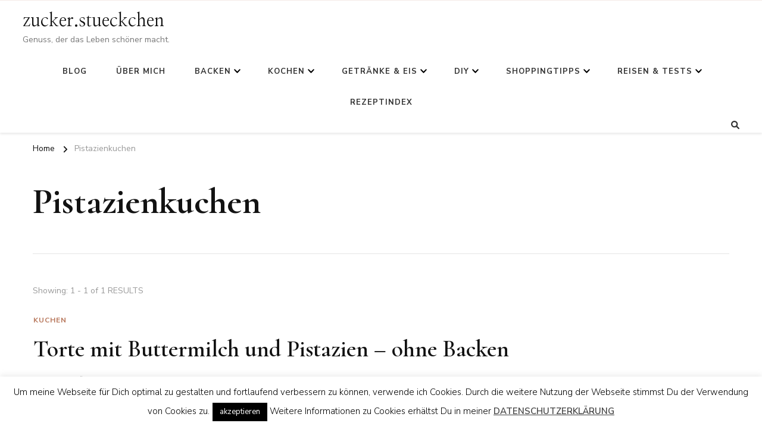

--- FILE ---
content_type: text/html; charset=UTF-8
request_url: https://www.zucker-stueckchen.de/tag/pistazienkuchen/
body_size: 11034
content:
    <!DOCTYPE html>
    <html lang="de">
    <head itemscope itemtype="http://schema.org/WebSite">
	    <meta charset="UTF-8">
    <meta name="viewport" content="width=device-width, initial-scale=1">
    <link rel="profile" href="http://gmpg.org/xfn/11">
    <title>Pistazienkuchen &#8211; zucker.stueckchen</title>
<meta name='robots' content='max-image-preview:large' />
<link rel='dns-prefetch' href='//fonts.googleapis.com' />
<link rel="alternate" type="application/rss+xml" title="zucker.stueckchen &raquo; Feed" href="https://www.zucker-stueckchen.de/feed/" />
<link rel="alternate" type="application/rss+xml" title="zucker.stueckchen &raquo; Kommentar-Feed" href="https://www.zucker-stueckchen.de/comments/feed/" />
<link rel="alternate" type="application/rss+xml" title="zucker.stueckchen &raquo; Schlagwort-Feed zu Pistazienkuchen" href="https://www.zucker-stueckchen.de/tag/pistazienkuchen/feed/" />
<style id='wp-img-auto-sizes-contain-inline-css' type='text/css'>
img:is([sizes=auto i],[sizes^="auto," i]){contain-intrinsic-size:3000px 1500px}
/*# sourceURL=wp-img-auto-sizes-contain-inline-css */
</style>
<link rel='stylesheet' id='sbi_styles-css' href='https://www.zucker-stueckchen.de/wp-content/plugins/instagram-feed/css/sbi-styles.min.css?ver=6.10.0' type='text/css' media='all' />
<style id='wp-emoji-styles-inline-css' type='text/css'>

	img.wp-smiley, img.emoji {
		display: inline !important;
		border: none !important;
		box-shadow: none !important;
		height: 1em !important;
		width: 1em !important;
		margin: 0 0.07em !important;
		vertical-align: -0.1em !important;
		background: none !important;
		padding: 0 !important;
	}
/*# sourceURL=wp-emoji-styles-inline-css */
</style>
<link rel='stylesheet' id='wp-block-library-css' href='https://www.zucker-stueckchen.de/wp-includes/css/dist/block-library/style.min.css?ver=6.9' type='text/css' media='all' />
<style id='global-styles-inline-css' type='text/css'>
:root{--wp--preset--aspect-ratio--square: 1;--wp--preset--aspect-ratio--4-3: 4/3;--wp--preset--aspect-ratio--3-4: 3/4;--wp--preset--aspect-ratio--3-2: 3/2;--wp--preset--aspect-ratio--2-3: 2/3;--wp--preset--aspect-ratio--16-9: 16/9;--wp--preset--aspect-ratio--9-16: 9/16;--wp--preset--color--black: #000000;--wp--preset--color--cyan-bluish-gray: #abb8c3;--wp--preset--color--white: #ffffff;--wp--preset--color--pale-pink: #f78da7;--wp--preset--color--vivid-red: #cf2e2e;--wp--preset--color--luminous-vivid-orange: #ff6900;--wp--preset--color--luminous-vivid-amber: #fcb900;--wp--preset--color--light-green-cyan: #7bdcb5;--wp--preset--color--vivid-green-cyan: #00d084;--wp--preset--color--pale-cyan-blue: #8ed1fc;--wp--preset--color--vivid-cyan-blue: #0693e3;--wp--preset--color--vivid-purple: #9b51e0;--wp--preset--gradient--vivid-cyan-blue-to-vivid-purple: linear-gradient(135deg,rgb(6,147,227) 0%,rgb(155,81,224) 100%);--wp--preset--gradient--light-green-cyan-to-vivid-green-cyan: linear-gradient(135deg,rgb(122,220,180) 0%,rgb(0,208,130) 100%);--wp--preset--gradient--luminous-vivid-amber-to-luminous-vivid-orange: linear-gradient(135deg,rgb(252,185,0) 0%,rgb(255,105,0) 100%);--wp--preset--gradient--luminous-vivid-orange-to-vivid-red: linear-gradient(135deg,rgb(255,105,0) 0%,rgb(207,46,46) 100%);--wp--preset--gradient--very-light-gray-to-cyan-bluish-gray: linear-gradient(135deg,rgb(238,238,238) 0%,rgb(169,184,195) 100%);--wp--preset--gradient--cool-to-warm-spectrum: linear-gradient(135deg,rgb(74,234,220) 0%,rgb(151,120,209) 20%,rgb(207,42,186) 40%,rgb(238,44,130) 60%,rgb(251,105,98) 80%,rgb(254,248,76) 100%);--wp--preset--gradient--blush-light-purple: linear-gradient(135deg,rgb(255,206,236) 0%,rgb(152,150,240) 100%);--wp--preset--gradient--blush-bordeaux: linear-gradient(135deg,rgb(254,205,165) 0%,rgb(254,45,45) 50%,rgb(107,0,62) 100%);--wp--preset--gradient--luminous-dusk: linear-gradient(135deg,rgb(255,203,112) 0%,rgb(199,81,192) 50%,rgb(65,88,208) 100%);--wp--preset--gradient--pale-ocean: linear-gradient(135deg,rgb(255,245,203) 0%,rgb(182,227,212) 50%,rgb(51,167,181) 100%);--wp--preset--gradient--electric-grass: linear-gradient(135deg,rgb(202,248,128) 0%,rgb(113,206,126) 100%);--wp--preset--gradient--midnight: linear-gradient(135deg,rgb(2,3,129) 0%,rgb(40,116,252) 100%);--wp--preset--font-size--small: 13px;--wp--preset--font-size--medium: 20px;--wp--preset--font-size--large: 36px;--wp--preset--font-size--x-large: 42px;--wp--preset--spacing--20: 0.44rem;--wp--preset--spacing--30: 0.67rem;--wp--preset--spacing--40: 1rem;--wp--preset--spacing--50: 1.5rem;--wp--preset--spacing--60: 2.25rem;--wp--preset--spacing--70: 3.38rem;--wp--preset--spacing--80: 5.06rem;--wp--preset--shadow--natural: 6px 6px 9px rgba(0, 0, 0, 0.2);--wp--preset--shadow--deep: 12px 12px 50px rgba(0, 0, 0, 0.4);--wp--preset--shadow--sharp: 6px 6px 0px rgba(0, 0, 0, 0.2);--wp--preset--shadow--outlined: 6px 6px 0px -3px rgb(255, 255, 255), 6px 6px rgb(0, 0, 0);--wp--preset--shadow--crisp: 6px 6px 0px rgb(0, 0, 0);}:where(.is-layout-flex){gap: 0.5em;}:where(.is-layout-grid){gap: 0.5em;}body .is-layout-flex{display: flex;}.is-layout-flex{flex-wrap: wrap;align-items: center;}.is-layout-flex > :is(*, div){margin: 0;}body .is-layout-grid{display: grid;}.is-layout-grid > :is(*, div){margin: 0;}:where(.wp-block-columns.is-layout-flex){gap: 2em;}:where(.wp-block-columns.is-layout-grid){gap: 2em;}:where(.wp-block-post-template.is-layout-flex){gap: 1.25em;}:where(.wp-block-post-template.is-layout-grid){gap: 1.25em;}.has-black-color{color: var(--wp--preset--color--black) !important;}.has-cyan-bluish-gray-color{color: var(--wp--preset--color--cyan-bluish-gray) !important;}.has-white-color{color: var(--wp--preset--color--white) !important;}.has-pale-pink-color{color: var(--wp--preset--color--pale-pink) !important;}.has-vivid-red-color{color: var(--wp--preset--color--vivid-red) !important;}.has-luminous-vivid-orange-color{color: var(--wp--preset--color--luminous-vivid-orange) !important;}.has-luminous-vivid-amber-color{color: var(--wp--preset--color--luminous-vivid-amber) !important;}.has-light-green-cyan-color{color: var(--wp--preset--color--light-green-cyan) !important;}.has-vivid-green-cyan-color{color: var(--wp--preset--color--vivid-green-cyan) !important;}.has-pale-cyan-blue-color{color: var(--wp--preset--color--pale-cyan-blue) !important;}.has-vivid-cyan-blue-color{color: var(--wp--preset--color--vivid-cyan-blue) !important;}.has-vivid-purple-color{color: var(--wp--preset--color--vivid-purple) !important;}.has-black-background-color{background-color: var(--wp--preset--color--black) !important;}.has-cyan-bluish-gray-background-color{background-color: var(--wp--preset--color--cyan-bluish-gray) !important;}.has-white-background-color{background-color: var(--wp--preset--color--white) !important;}.has-pale-pink-background-color{background-color: var(--wp--preset--color--pale-pink) !important;}.has-vivid-red-background-color{background-color: var(--wp--preset--color--vivid-red) !important;}.has-luminous-vivid-orange-background-color{background-color: var(--wp--preset--color--luminous-vivid-orange) !important;}.has-luminous-vivid-amber-background-color{background-color: var(--wp--preset--color--luminous-vivid-amber) !important;}.has-light-green-cyan-background-color{background-color: var(--wp--preset--color--light-green-cyan) !important;}.has-vivid-green-cyan-background-color{background-color: var(--wp--preset--color--vivid-green-cyan) !important;}.has-pale-cyan-blue-background-color{background-color: var(--wp--preset--color--pale-cyan-blue) !important;}.has-vivid-cyan-blue-background-color{background-color: var(--wp--preset--color--vivid-cyan-blue) !important;}.has-vivid-purple-background-color{background-color: var(--wp--preset--color--vivid-purple) !important;}.has-black-border-color{border-color: var(--wp--preset--color--black) !important;}.has-cyan-bluish-gray-border-color{border-color: var(--wp--preset--color--cyan-bluish-gray) !important;}.has-white-border-color{border-color: var(--wp--preset--color--white) !important;}.has-pale-pink-border-color{border-color: var(--wp--preset--color--pale-pink) !important;}.has-vivid-red-border-color{border-color: var(--wp--preset--color--vivid-red) !important;}.has-luminous-vivid-orange-border-color{border-color: var(--wp--preset--color--luminous-vivid-orange) !important;}.has-luminous-vivid-amber-border-color{border-color: var(--wp--preset--color--luminous-vivid-amber) !important;}.has-light-green-cyan-border-color{border-color: var(--wp--preset--color--light-green-cyan) !important;}.has-vivid-green-cyan-border-color{border-color: var(--wp--preset--color--vivid-green-cyan) !important;}.has-pale-cyan-blue-border-color{border-color: var(--wp--preset--color--pale-cyan-blue) !important;}.has-vivid-cyan-blue-border-color{border-color: var(--wp--preset--color--vivid-cyan-blue) !important;}.has-vivid-purple-border-color{border-color: var(--wp--preset--color--vivid-purple) !important;}.has-vivid-cyan-blue-to-vivid-purple-gradient-background{background: var(--wp--preset--gradient--vivid-cyan-blue-to-vivid-purple) !important;}.has-light-green-cyan-to-vivid-green-cyan-gradient-background{background: var(--wp--preset--gradient--light-green-cyan-to-vivid-green-cyan) !important;}.has-luminous-vivid-amber-to-luminous-vivid-orange-gradient-background{background: var(--wp--preset--gradient--luminous-vivid-amber-to-luminous-vivid-orange) !important;}.has-luminous-vivid-orange-to-vivid-red-gradient-background{background: var(--wp--preset--gradient--luminous-vivid-orange-to-vivid-red) !important;}.has-very-light-gray-to-cyan-bluish-gray-gradient-background{background: var(--wp--preset--gradient--very-light-gray-to-cyan-bluish-gray) !important;}.has-cool-to-warm-spectrum-gradient-background{background: var(--wp--preset--gradient--cool-to-warm-spectrum) !important;}.has-blush-light-purple-gradient-background{background: var(--wp--preset--gradient--blush-light-purple) !important;}.has-blush-bordeaux-gradient-background{background: var(--wp--preset--gradient--blush-bordeaux) !important;}.has-luminous-dusk-gradient-background{background: var(--wp--preset--gradient--luminous-dusk) !important;}.has-pale-ocean-gradient-background{background: var(--wp--preset--gradient--pale-ocean) !important;}.has-electric-grass-gradient-background{background: var(--wp--preset--gradient--electric-grass) !important;}.has-midnight-gradient-background{background: var(--wp--preset--gradient--midnight) !important;}.has-small-font-size{font-size: var(--wp--preset--font-size--small) !important;}.has-medium-font-size{font-size: var(--wp--preset--font-size--medium) !important;}.has-large-font-size{font-size: var(--wp--preset--font-size--large) !important;}.has-x-large-font-size{font-size: var(--wp--preset--font-size--x-large) !important;}
/*# sourceURL=global-styles-inline-css */
</style>

<style id='classic-theme-styles-inline-css' type='text/css'>
/*! This file is auto-generated */
.wp-block-button__link{color:#fff;background-color:#32373c;border-radius:9999px;box-shadow:none;text-decoration:none;padding:calc(.667em + 2px) calc(1.333em + 2px);font-size:1.125em}.wp-block-file__button{background:#32373c;color:#fff;text-decoration:none}
/*# sourceURL=/wp-includes/css/classic-themes.min.css */
</style>
<link rel='stylesheet' id='cookie-law-info-css' href='https://www.zucker-stueckchen.de/wp-content/plugins/cookie-law-info/legacy/public/css/cookie-law-info-public.css?ver=3.4.0' type='text/css' media='all' />
<link rel='stylesheet' id='cookie-law-info-gdpr-css' href='https://www.zucker-stueckchen.de/wp-content/plugins/cookie-law-info/legacy/public/css/cookie-law-info-gdpr.css?ver=3.4.0' type='text/css' media='all' />
<link rel='stylesheet' id='esg-plugin-settings-css' href='https://www.zucker-stueckchen.de/wp-content/plugins/essential-grid/public/assets/css/settings.css?ver=3.1.0' type='text/css' media='all' />
<link rel='stylesheet' id='tp-fontello-css' href='https://www.zucker-stueckchen.de/wp-content/plugins/essential-grid/public/assets/font/fontello/css/fontello.css?ver=3.1.0' type='text/css' media='all' />
<link rel='stylesheet' id='spi-render-css-css' href='https://www.zucker-stueckchen.de/wp-content/plugins/smart-posts-index/css/render.css?ver=6.9' type='text/css' media='all' />
<link rel='stylesheet' id='chic-lite-css' href='https://www.zucker-stueckchen.de/wp-content/themes/chic-lite/style.css?ver=6.9' type='text/css' media='all' />
<link rel='stylesheet' id='feminine-fashion-css' href='https://www.zucker-stueckchen.de/wp-content/themes/feminine-fashion/style.css?ver=1.0.3' type='text/css' media='all' />
<link rel='stylesheet' id='owl-carousel-css' href='https://www.zucker-stueckchen.de/wp-content/themes/chic-lite/css/owl.carousel.min.css?ver=2.3.4' type='text/css' media='all' />
<link rel='stylesheet' id='animate-css' href='https://www.zucker-stueckchen.de/wp-content/themes/chic-lite/css/animate.min.css?ver=3.5.2' type='text/css' media='all' />
<link rel='stylesheet' id='perfect-scrollbar-css' href='https://www.zucker-stueckchen.de/wp-content/themes/chic-lite/css/perfect-scrollbar.min.css?ver=1.3.0' type='text/css' media='all' />
<link rel='stylesheet' id='chic-lite-google-fonts-css' href='https://fonts.googleapis.com/css?family=Nunito+Sans%3A200%2C300%2Cregular%2C500%2C600%2C700%2C800%2C900%2C200italic%2C300italic%2Citalic%2C500italic%2C600italic%2C700italic%2C800italic%2C900italic%7CCormorant%3A300%2Cregular%2C500%2C600%2C700%2C300italic%2Citalic%2C500italic%2C600italic%2C700italic%7CNanum+Myeongjo%3Aregular' type='text/css' media='all' />
<link rel='stylesheet' id='chic-lite-gutenberg-css' href='https://www.zucker-stueckchen.de/wp-content/themes/chic-lite/css/gutenberg.min.css?ver=1.0.3' type='text/css' media='all' />
<link rel='stylesheet' id='dashicons-css' href='https://www.zucker-stueckchen.de/wp-includes/css/dashicons.min.css?ver=6.9' type='text/css' media='all' />
<link rel='stylesheet' id='a-z-listing-css' href='https://www.zucker-stueckchen.de/wp-content/plugins/a-z-listing/css/a-z-listing-default.css?ver=4.3.1' type='text/css' media='all' />
<script type="text/javascript" src="https://www.zucker-stueckchen.de/wp-includes/js/jquery/jquery.min.js?ver=3.7.1" id="jquery-core-js"></script>
<script type="text/javascript" src="https://www.zucker-stueckchen.de/wp-includes/js/jquery/jquery-migrate.min.js?ver=3.4.1" id="jquery-migrate-js"></script>
<script type="text/javascript" id="cookie-law-info-js-extra">
/* <![CDATA[ */
var Cli_Data = {"nn_cookie_ids":[],"cookielist":[],"non_necessary_cookies":[],"ccpaEnabled":"","ccpaRegionBased":"","ccpaBarEnabled":"","strictlyEnabled":["necessary","obligatoire"],"ccpaType":"gdpr","js_blocking":"","custom_integration":"","triggerDomRefresh":"","secure_cookies":""};
var cli_cookiebar_settings = {"animate_speed_hide":"500","animate_speed_show":"500","background":"#fff","border":"#444","border_on":"","button_1_button_colour":"#000","button_1_button_hover":"#000000","button_1_link_colour":"#fff","button_1_as_button":"1","button_1_new_win":"","button_2_button_colour":"#333","button_2_button_hover":"#292929","button_2_link_colour":"#444","button_2_as_button":"","button_2_hidebar":"","button_3_button_colour":"#000","button_3_button_hover":"#000000","button_3_link_colour":"#fff","button_3_as_button":"1","button_3_new_win":"","button_4_button_colour":"#000","button_4_button_hover":"#000000","button_4_link_colour":"#fff","button_4_as_button":"1","button_7_button_colour":"#61a229","button_7_button_hover":"#4e8221","button_7_link_colour":"#fff","button_7_as_button":"1","button_7_new_win":"","font_family":"inherit","header_fix":"","notify_animate_hide":"1","notify_animate_show":"","notify_div_id":"#cookie-law-info-bar","notify_position_horizontal":"right","notify_position_vertical":"bottom","scroll_close":"","scroll_close_reload":"","accept_close_reload":"","reject_close_reload":"","showagain_tab":"1","showagain_background":"#fff","showagain_border":"#000","showagain_div_id":"#cookie-law-info-again","showagain_x_position":"100px","text":"#000","show_once_yn":"","show_once":"10000","logging_on":"","as_popup":"","popup_overlay":"1","bar_heading_text":"","cookie_bar_as":"banner","popup_showagain_position":"bottom-right","widget_position":"left"};
var log_object = {"ajax_url":"https://www.zucker-stueckchen.de/wp-admin/admin-ajax.php"};
//# sourceURL=cookie-law-info-js-extra
/* ]]> */
</script>
<script type="text/javascript" src="https://www.zucker-stueckchen.de/wp-content/plugins/cookie-law-info/legacy/public/js/cookie-law-info-public.js?ver=3.4.0" id="cookie-law-info-js"></script>
<link rel="https://api.w.org/" href="https://www.zucker-stueckchen.de/wp-json/" /><link rel="alternate" title="JSON" type="application/json" href="https://www.zucker-stueckchen.de/wp-json/wp/v2/tags/451" /><link rel="EditURI" type="application/rsd+xml" title="RSD" href="https://www.zucker-stueckchen.de/xmlrpc.php?rsd" />
<meta name="generator" content="WordPress 6.9" />
<style type='text/css' media='all'>     
    .content-newsletter .blossomthemes-email-newsletter-wrapper.bg-img:after,
    .widget_blossomthemes_email_newsletter_widget .blossomthemes-email-newsletter-wrapper:after{
        background: rgba(182, 116, 88, 0.8);    }
    
    /*Typography*/

    body,
    button,
    input,
    select,
    optgroup,
    textarea{
        font-family : Nunito Sans;
        font-size   : 18px;        
    }

    :root {
        --primary-font: Nunito Sans;
        --secondary-font: Cormorant;
        --primary-color: #b67458;
        --primary-color-rgb: 182, 116, 88;
    }
    
    .site-branding .site-title-wrap .site-title{
        font-size   : 30px;
        font-family : Nanum Myeongjo;
        font-weight : 400;
        font-style  : normal;
    }

    .single-post .entry-header h1.entry-title,
    .single-page .entry-header h1.entry-title {
        font-family : Cormorant    }
    
    .custom-logo-link img{
        width: 70px;
        max-width: 100%;
    }

    .comment-body .reply .comment-reply-link:hover:before {
        background-image: url('data:image/svg+xml; utf-8, <svg xmlns="http://www.w3.org/2000/svg" width="18" height="15" viewBox="0 0 18 15"><path d="M934,147.2a11.941,11.941,0,0,1,7.5,3.7,16.063,16.063,0,0,1,3.5,7.3c-2.4-3.4-6.1-5.1-11-5.1v4.1l-7-7,7-7Z" transform="translate(-927 -143.2)" fill="%23b67458"/></svg>');
    }

    .site-header.style-five .header-mid .search-form .search-submit:hover {
        background-image: url('data:image/svg+xml; utf-8, <svg xmlns="http://www.w3.org/2000/svg" viewBox="0 0 512 512"><path fill="%23b67458" d="M508.5 468.9L387.1 347.5c-2.3-2.3-5.3-3.5-8.5-3.5h-13.2c31.5-36.5 50.6-84 50.6-136C416 93.1 322.9 0 208 0S0 93.1 0 208s93.1 208 208 208c52 0 99.5-19.1 136-50.6v13.2c0 3.2 1.3 6.2 3.5 8.5l121.4 121.4c4.7 4.7 12.3 4.7 17 0l22.6-22.6c4.7-4.7 4.7-12.3 0-17zM208 368c-88.4 0-160-71.6-160-160S119.6 48 208 48s160 71.6 160 160-71.6 160-160 160z"></path></svg>');
    }

    .site-header.style-seven .header-bottom .search-form .search-submit:hover {
        background-image: url('data:image/svg+xml; utf-8, <svg xmlns="http://www.w3.org/2000/svg" viewBox="0 0 512 512"><path fill="%23b67458" d="M508.5 468.9L387.1 347.5c-2.3-2.3-5.3-3.5-8.5-3.5h-13.2c31.5-36.5 50.6-84 50.6-136C416 93.1 322.9 0 208 0S0 93.1 0 208s93.1 208 208 208c52 0 99.5-19.1 136-50.6v13.2c0 3.2 1.3 6.2 3.5 8.5l121.4 121.4c4.7 4.7 12.3 4.7 17 0l22.6-22.6c4.7-4.7 4.7-12.3 0-17zM208 368c-88.4 0-160-71.6-160-160S119.6 48 208 48s160 71.6 160 160-71.6 160-160 160z"></path></svg>');
    }

    .site-header.style-fourteen .search-form .search-submit:hover {
        background-image: url('data:image/svg+xml; utf-8, <svg xmlns="http://www.w3.org/2000/svg" viewBox="0 0 512 512"><path fill="%23b67458" d="M508.5 468.9L387.1 347.5c-2.3-2.3-5.3-3.5-8.5-3.5h-13.2c31.5-36.5 50.6-84 50.6-136C416 93.1 322.9 0 208 0S0 93.1 0 208s93.1 208 208 208c52 0 99.5-19.1 136-50.6v13.2c0 3.2 1.3 6.2 3.5 8.5l121.4 121.4c4.7 4.7 12.3 4.7 17 0l22.6-22.6c4.7-4.7 4.7-12.3 0-17zM208 368c-88.4 0-160-71.6-160-160S119.6 48 208 48s160 71.6 160 160-71.6 160-160 160z"></path></svg>');
    }

    .search-results .content-area > .page-header .search-submit:hover {
        background-image: url('data:image/svg+xml; utf-8, <svg xmlns="http://www.w3.org/2000/svg" viewBox="0 0 512 512"><path fill="%23b67458" d="M508.5 468.9L387.1 347.5c-2.3-2.3-5.3-3.5-8.5-3.5h-13.2c31.5-36.5 50.6-84 50.6-136C416 93.1 322.9 0 208 0S0 93.1 0 208s93.1 208 208 208c52 0 99.5-19.1 136-50.6v13.2c0 3.2 1.3 6.2 3.5 8.5l121.4 121.4c4.7 4.7 12.3 4.7 17 0l22.6-22.6c4.7-4.7 4.7-12.3 0-17zM208 368c-88.4 0-160-71.6-160-160S119.6 48 208 48s160 71.6 160 160-71.6 160-160 160z"></path></svg>');
    }
    .main-navigation li.menu-item-has-children a::after {
        background-image: url('data:image/svg+xml; utf-8, <svg xmlns="http://www.w3.org/2000/svg" viewBox="0 0 448 512"> <path fill="%23b67458" d="M207.029 381.476L12.686 187.132c-9.373-9.373-9.373-24.569 0-33.941l22.667-22.667c9.357-9.357 24.522-9.375 33.901-.04L224 284.505l154.745-154.021c9.379-9.335 24.544-9.317 33.901.04l22.667 22.667c9.373 9.373 9.373 24.569 0 33.941L240.971 381.476c-9.373 9.372-24.569 9.372-33.942 0z"></path></svg>');
    }

    </style></head>

<body class="archive tag tag-pistazienkuchen tag-451 wp-embed-responsive wp-theme-chic-lite wp-child-theme-feminine-fashion hfeed post-layout-one chic-lite-has-blocks full-width" itemscope itemtype="http://schema.org/WebPage">

    <div id="page" class="site">
        <a class="skip-link" href="#content">Skip to Content</a>
        <header id="masthead" class="site-header style-nine" itemscope itemtype="http://schema.org/WPHeader">
                <div class="header-bottom">
            <div class="container">         
                        <div class="site-branding" itemscope itemtype="http://schema.org/Organization">  
            <div class="site-logo">
                            </div>

            <div class="site-title-wrap">                    <p class="site-title" itemprop="name"><a href="https://www.zucker-stueckchen.de/" rel="home" itemprop="url">zucker.stueckchen</a></p>
                                    <p class="site-description" itemprop="description">Genuss, der das Leben schöner macht.</p>
                </div>        </div>    
    	<nav id="site-navigation" class="main-navigation" itemscope itemtype="http://schema.org/SiteNavigationElement">
                    <button class="toggle-btn" data-toggle-target=".main-menu-modal" data-toggle-body-class="showing-main-menu-modal" aria-expanded="false" data-set-focus=".close-main-nav-toggle">
                <span class="toggle-bar"></span>
                <span class="toggle-bar"></span>
                <span class="toggle-bar"></span>
            </button>
            <div class="primary-menu-list main-menu-modal cover-modal" data-modal-target-string=".main-menu-modal">
                <button class="close close-main-nav-toggle" data-toggle-target=".main-menu-modal" data-toggle-body-class="showing-main-menu-modal" aria-expanded="false" data-set-focus=".main-menu-modal"></button>
                <div class="mobile-menu" aria-label="Mobile">
        <div class="menu-hauptmenue-container"><ul id="primary-menu" class="nav-menu main-menu-modal"><li id="menu-item-88" class="menu-item menu-item-type-post_type menu-item-object-page current_page_parent menu-item-88"><a href="https://www.zucker-stueckchen.de/blog/">Blog</a></li>
<li id="menu-item-76" class="menu-item menu-item-type-post_type menu-item-object-page menu-item-76"><a href="https://www.zucker-stueckchen.de/ueber-mich/">Über mich</a></li>
<li id="menu-item-93" class="menu-item menu-item-type-post_type menu-item-object-page menu-item-has-children menu-item-93"><a href="https://www.zucker-stueckchen.de/backen/">Backen</a>
<ul class="sub-menu">
	<li id="menu-item-77" class="menu-item menu-item-type-taxonomy menu-item-object-category menu-item-77"><a href="https://www.zucker-stueckchen.de/category/backen-herzhaft/">Brot &amp; Co.</a></li>
	<li id="menu-item-1698" class="menu-item menu-item-type-taxonomy menu-item-object-category menu-item-1698"><a href="https://www.zucker-stueckchen.de/category/brownies/">Brownies</a></li>
	<li id="menu-item-1699" class="menu-item menu-item-type-taxonomy menu-item-object-category menu-item-1699"><a href="https://www.zucker-stueckchen.de/category/glutenfrei/">Glutenfrei Backen</a></li>
	<li id="menu-item-1700" class="menu-item menu-item-type-taxonomy menu-item-object-category menu-item-1700"><a href="https://www.zucker-stueckchen.de/category/gugls/">Gugls</a></li>
	<li id="menu-item-1701" class="menu-item menu-item-type-taxonomy menu-item-object-category menu-item-1701"><a href="https://www.zucker-stueckchen.de/category/hefegebaeck/">Hefegebäck</a></li>
	<li id="menu-item-699" class="menu-item menu-item-type-taxonomy menu-item-object-category menu-item-699"><a href="https://www.zucker-stueckchen.de/category/gebaeck/">Kekse</a></li>
	<li id="menu-item-696" class="menu-item menu-item-type-taxonomy menu-item-object-category menu-item-696"><a href="https://www.zucker-stueckchen.de/category/blechkuchen/">Kuchen</a></li>
	<li id="menu-item-698" class="menu-item menu-item-type-taxonomy menu-item-object-category menu-item-698"><a href="https://www.zucker-stueckchen.de/category/muffins-gugls-cupcakes/">Muffins &amp; Cupcakes</a></li>
	<li id="menu-item-2640" class="menu-item menu-item-type-taxonomy menu-item-object-category menu-item-2640"><a href="https://www.zucker-stueckchen.de/category/osterbaeckerei/">Osterbäckerei</a></li>
	<li id="menu-item-697" class="menu-item menu-item-type-taxonomy menu-item-object-category menu-item-697"><a href="https://www.zucker-stueckchen.de/category/torten/">Torten</a></li>
	<li id="menu-item-1702" class="menu-item menu-item-type-taxonomy menu-item-object-category menu-item-1702"><a href="https://www.zucker-stueckchen.de/category/weihnachtsbaeckerei/">Weihnachtsbäckerei</a></li>
</ul>
</li>
<li id="menu-item-94" class="menu-item menu-item-type-post_type menu-item-object-page menu-item-has-children menu-item-94"><a href="https://www.zucker-stueckchen.de/kochen/">Kochen</a>
<ul class="sub-menu">
	<li id="menu-item-579" class="menu-item menu-item-type-taxonomy menu-item-object-category menu-item-579"><a href="https://www.zucker-stueckchen.de/category/brotaufstrich/">Brotaufstriche &amp; Marmeladen</a></li>
	<li id="menu-item-1703" class="menu-item menu-item-type-taxonomy menu-item-object-category menu-item-1703"><a href="https://www.zucker-stueckchen.de/category/indisches-essen/">Internationale Gerichte</a></li>
	<li id="menu-item-774" class="menu-item menu-item-type-taxonomy menu-item-object-category menu-item-774"><a href="https://www.zucker-stueckchen.de/category/nudelgerichte/">Nudelgerichte</a></li>
	<li id="menu-item-79" class="menu-item menu-item-type-taxonomy menu-item-object-category menu-item-79"><a href="https://www.zucker-stueckchen.de/category/fisch/">Pizza &#038; Co.</a></li>
	<li id="menu-item-614" class="menu-item menu-item-type-taxonomy menu-item-object-category menu-item-614"><a href="https://www.zucker-stueckchen.de/category/salat/">Salate</a></li>
	<li id="menu-item-944" class="menu-item menu-item-type-taxonomy menu-item-object-category menu-item-944"><a href="https://www.zucker-stueckchen.de/category/smoothiebowls/">Smoothiebowls, Porridge &amp; Co.</a></li>
	<li id="menu-item-1572" class="menu-item menu-item-type-taxonomy menu-item-object-category menu-item-1572"><a href="https://www.zucker-stueckchen.de/category/suppen/">Suppen</a></li>
	<li id="menu-item-693" class="menu-item menu-item-type-taxonomy menu-item-object-category menu-item-693"><a href="https://www.zucker-stueckchen.de/category/suesse-kleinigkeiten/">Süße Desserts</a></li>
	<li id="menu-item-1705" class="menu-item menu-item-type-taxonomy menu-item-object-category menu-item-1705"><a href="https://www.zucker-stueckchen.de/category/suesses-kochen/">Süßes Kochen</a></li>
	<li id="menu-item-80" class="menu-item menu-item-type-taxonomy menu-item-object-category menu-item-80"><a href="https://www.zucker-stueckchen.de/category/vegetarisch/">Vegetarisch</a></li>
	<li id="menu-item-1704" class="menu-item menu-item-type-taxonomy menu-item-object-category menu-item-1704"><a href="https://www.zucker-stueckchen.de/category/vorspeisen-beilagen/">Vorspeisen &amp; Beilagen</a></li>
</ul>
</li>
<li id="menu-item-105" class="menu-item menu-item-type-post_type menu-item-object-page menu-item-has-children menu-item-105"><a href="https://www.zucker-stueckchen.de/getraenke/">Getränke &#038; Eis</a>
<ul class="sub-menu">
	<li id="menu-item-233" class="menu-item menu-item-type-taxonomy menu-item-object-category menu-item-233"><a href="https://www.zucker-stueckchen.de/category/aperitif/">Aperitif</a></li>
	<li id="menu-item-461" class="menu-item menu-item-type-taxonomy menu-item-object-category menu-item-461"><a href="https://www.zucker-stueckchen.de/category/getraenke-ohne-alkohol/">Drinks ohne Alkohol</a></li>
	<li id="menu-item-3055" class="menu-item menu-item-type-taxonomy menu-item-object-category menu-item-3055"><a href="https://www.zucker-stueckchen.de/category/eis/">Eis</a></li>
	<li id="menu-item-1707" class="menu-item menu-item-type-taxonomy menu-item-object-category menu-item-1707"><a href="https://www.zucker-stueckchen.de/category/shakes/">Shakes</a></li>
</ul>
</li>
<li id="menu-item-107" class="menu-item menu-item-type-post_type menu-item-object-page menu-item-has-children menu-item-107"><a href="https://www.zucker-stueckchen.de/sonstiges/">DIY</a>
<ul class="sub-menu">
	<li id="menu-item-2922" class="menu-item menu-item-type-taxonomy menu-item-object-category menu-item-2922"><a href="https://www.zucker-stueckchen.de/category/tischdekoration/">Dekoration</a></li>
	<li id="menu-item-140" class="menu-item menu-item-type-taxonomy menu-item-object-category menu-item-140"><a href="https://www.zucker-stueckchen.de/category/deko/">Ostern</a></li>
	<li id="menu-item-1852" class="menu-item menu-item-type-taxonomy menu-item-object-category menu-item-1852"><a href="https://www.zucker-stueckchen.de/category/deko-weihnachten/">Weihnachten</a></li>
</ul>
</li>
<li id="menu-item-3765" class="menu-item menu-item-type-post_type menu-item-object-page menu-item-has-children menu-item-3765"><a href="https://www.zucker-stueckchen.de/shop/">Shoppingtipps</a>
<ul class="sub-menu">
	<li id="menu-item-3962" class="menu-item menu-item-type-taxonomy menu-item-object-category menu-item-3962"><a href="https://www.zucker-stueckchen.de/category/beauty/">Beauty</a></li>
	<li id="menu-item-5079" class="menu-item menu-item-type-taxonomy menu-item-object-category menu-item-5079"><a href="https://www.zucker-stueckchen.de/category/geschenktipps/">Geschenktipps</a></li>
	<li id="menu-item-4950" class="menu-item menu-item-type-taxonomy menu-item-object-category menu-item-4950"><a href="https://www.zucker-stueckchen.de/category/mode/">Mode</a></li>
	<li id="menu-item-4700" class="menu-item menu-item-type-taxonomy menu-item-object-category menu-item-4700"><a href="https://www.zucker-stueckchen.de/category/zu-ostern/">Ostern</a></li>
	<li id="menu-item-3803" class="menu-item menu-item-type-taxonomy menu-item-object-category menu-item-3803"><a href="https://www.zucker-stueckchen.de/category/weihnachtsgeschenke/">X-MAS</a></li>
</ul>
</li>
<li id="menu-item-1697" class="menu-item menu-item-type-post_type menu-item-object-page menu-item-has-children menu-item-1697"><a href="https://www.zucker-stueckchen.de/reisen/">Reisen &#038; Tests</a>
<ul class="sub-menu">
	<li id="menu-item-1129" class="menu-item menu-item-type-taxonomy menu-item-object-category menu-item-1129"><a href="https://www.zucker-stueckchen.de/category/staedtetrips/">Reisen</a></li>
</ul>
</li>
<li id="menu-item-106" class="menu-item menu-item-type-post_type menu-item-object-page menu-item-106"><a href="https://www.zucker-stueckchen.de/rezeptindex/">Rezeptindex</a></li>
</ul></div>                </div>
            </div>
        	</nav><!-- #site-navigation -->
                    <div class="right">
                            <div class="header-search">
            <button class="search-toggle" data-toggle-target=".search-modal" data-toggle-body-class="showing-search-modal" data-set-focus=".search-modal .search-field" aria-expanded="false">
                <i class="fas fa-search"></i>
            </button>
            <div id="formModal" class="modal modal-content search-modal cover-modal" data-modal-target-string=".search-modal">
                <form role="search" method="get" class="search-form" action="https://www.zucker-stueckchen.de/">
                    <label>
                        <span class="screen-reader-text">Looking for Something?
                        </span>
                        <input type="search" class="search-field" placeholder="Type &amp; Hit Enter&hellip;" value="" name="s" />
                    </label>                
                    <input type="submit" id="submit-field" class="search-submit" value="Search" />
                </form>                <button type="button" class="close" data-toggle-target=".search-modal" data-toggle-body-class="showing-search-modal" aria-expanded="false" data-set-focus=".search-modal"></button>
            </div>
        </div><!-- .header-search -->
                    </div><!-- .right -->
            </div>
        </div><!-- .header-bottom -->
    </header>
        <div class="top-bar">
    		<div class="container">
            <div class="breadcrumb-wrapper">
                <div id="crumbs" itemscope itemtype="http://schema.org/BreadcrumbList"> 
                    <span itemprop="itemListElement" itemscope itemtype="http://schema.org/ListItem">
                        <a itemprop="item" href="https://www.zucker-stueckchen.de"><span itemprop="name">Home</span></a>
                        <meta itemprop="position" content="1" />
                        <span class="separator"><i class="fa fa-angle-right"></i></span>
                    </span><span class="current" itemprop="itemListElement" itemscope itemtype="http://schema.org/ListItem"><a itemprop="item" href="https://www.zucker-stueckchen.de/tag/pistazienkuchen/"><span itemprop="name">Pistazienkuchen</span></a><meta itemprop="position" content="2" /></span></div></div><!-- .breadcrumb-wrapper -->    		</div>
    	</div>   
        <div id="content" class="site-content">    <div class="container">
        <div id="primary" class="content-area">
	
	        <header class="page-header">
            <div class="container">
                <h1 class="page-title">Pistazienkuchen</h1>            </div>
        </header>
        <span class="post-count"> Showing:  1 - 1 of 1 RESULTS </span>     
  
	<main id="main" class="site-main">

	
<article id="post-1289" class="post-1289 post type-post status-publish format-standard has-post-thumbnail hentry category-blechkuchen tag-buttermilch tag-buttermilchtorte tag-pistazienkuchen tag-pistazienlikoer tag-pistazientorte tag-schichtkaese large-post" itemscope itemtype="https://schema.org/Blog">
    
	    <header class="entry-header">
        <span class="category"><a href="https://www.zucker-stueckchen.de/category/blechkuchen/" rel="category tag">Kuchen</a></span><h2 class="entry-title"><a href="https://www.zucker-stueckchen.de/pistazien-buttermilchtorte-ohne-backen/" rel="bookmark">Torte mit Buttermilch und Pistazien &#8211; ohne Backen</a></h2><div class="entry-meta"><span class="byline" itemprop="author" itemscope itemtype="https://schema.org/Person">by <span itemprop="name"><a class="url fn n" href="https://www.zucker-stueckchen.de/author/zuckerstueckchen/" itemprop="url">Martina Österreicher</a></span></span><span class="posted-on">Updated on  <a href="https://www.zucker-stueckchen.de/pistazien-buttermilchtorte-ohne-backen/" rel="bookmark"><time class="entry-date published updated" datetime="2018-05-04T12:14:12+02:00" itemprop="dateModified">4. Mai 2018</time><time class="updated" datetime="2016-09-04T10:52:05+02:00" itemprop="datePublished">4. September 2016</time></a></span></div>    </header>         
    <figure class="post-thumbnail"><a href="https://www.zucker-stueckchen.de/pistazien-buttermilchtorte-ohne-backen/" class="post-thumbnail"><img width="906" height="600" src="https://www.zucker-stueckchen.de/wp-content/uploads/2016/09/IMG_5611.jpg" class="attachment-chic-lite-slider-one size-chic-lite-slider-one wp-post-image" alt="" itemprop="image" decoding="async" fetchpriority="high" srcset="https://www.zucker-stueckchen.de/wp-content/uploads/2016/09/IMG_5611.jpg 5044w, https://www.zucker-stueckchen.de/wp-content/uploads/2016/09/IMG_5611-300x199.jpg 300w, https://www.zucker-stueckchen.de/wp-content/uploads/2016/09/IMG_5611-768x509.jpg 768w, https://www.zucker-stueckchen.de/wp-content/uploads/2016/09/IMG_5611-1024x678.jpg 1024w" sizes="(max-width: 906px) 100vw, 906px" /></a></figure><div class="entry-content" itemprop="text"><p>Gelatine habe ich bisher eigentlich immer vermieden. Ich fand das Auflösen von Gelatineblättern weder appetitlich noch praktisch. Auch mit Agar Agar hatte ich bislang nicht &hellip; </p>
</div><div class="entry-footer"><div class="button-wrap"><a href="https://www.zucker-stueckchen.de/pistazien-buttermilchtorte-ohne-backen/" class="btn-readmore">Continue Reading<i class="fas fa-long-arrow-alt-right"></i></a></div></div></article><!-- #post-1289 -->

	</main><!-- #main -->
    
        
</div><!-- #primary -->

            
        </div><!-- .container/ -->        
    </div><!-- .error-holder/site-content -->
        <footer id="colophon" class="site-footer" itemscope itemtype="http://schema.org/WPFooter">
        <div class="footer-b">
        <div class="container">
            <div class="copyright">
                &copy; Copyright 2026 <a href="https://www.zucker-stueckchen.de/">zucker.stueckchen</a>. All Rights Reserved.  Feminine Fashion | Entwickelt von <a href="https://rarathemes.com/" rel="nofollow" target="_blank">Rara Themes</a>. Präsentiert von <a href="https://de.wordpress.org/" target="_blank">WordPress</a>. <a class="privacy-policy-link" href="https://www.zucker-stueckchen.de/datenschutzerklaerung/" rel="privacy-policy">Datenschutzerklärung</a>                
            </div>
            <div class="footer-menu">
                <div class="menu-rechtliches-container"><ul id="footer-menu" class="nav-menu"><li id="menu-item-75" class="menu-item menu-item-type-post_type menu-item-object-page menu-item-home menu-item-75"><a href="https://www.zucker-stueckchen.de/">Startseite</a></li>
<li id="menu-item-65" class="menu-item menu-item-type-post_type menu-item-object-page menu-item-privacy-policy menu-item-65"><a rel="privacy-policy" href="https://www.zucker-stueckchen.de/datenschutzerklaerung/">Datenschutzerklärung</a></li>
<li id="menu-item-68" class="menu-item menu-item-type-post_type menu-item-object-page menu-item-68"><a href="https://www.zucker-stueckchen.de/kontakt/">Kontakt</a></li>
<li id="menu-item-60" class="menu-item menu-item-type-post_type menu-item-object-page menu-item-60"><a href="https://www.zucker-stueckchen.de/impressum/">Impressum</a></li>
</ul></div>            </div>
            
        </div>
    </div> <!-- .footer-b -->
        </footer><!-- #colophon -->
        <button class="back-to-top">
        <i class="fas fa-arrow-up"></i>
    </button>
        </div><!-- #page -->
    <script type="speculationrules">
{"prefetch":[{"source":"document","where":{"and":[{"href_matches":"/*"},{"not":{"href_matches":["/wp-*.php","/wp-admin/*","/wp-content/uploads/*","/wp-content/*","/wp-content/plugins/*","/wp-content/themes/feminine-fashion/*","/wp-content/themes/chic-lite/*","/*\\?(.+)"]}},{"not":{"selector_matches":"a[rel~=\"nofollow\"]"}},{"not":{"selector_matches":".no-prefetch, .no-prefetch a"}}]},"eagerness":"conservative"}]}
</script>
<!--googleoff: all--><div id="cookie-law-info-bar" data-nosnippet="true"><span>Um meine Webseite für Dich optimal zu gestalten und fortlaufend verbessern zu können, verwende ich Cookies. Durch die weitere Nutzung der Webseite stimmst Du der Verwendung von Cookies zu.<a role='button' data-cli_action="accept" id="cookie_action_close_header" class="medium cli-plugin-button cli-plugin-main-button cookie_action_close_header cli_action_button wt-cli-accept-btn" style="display:inline-block">akzeptieren</a> Weitere Informationen zu Cookies erhältst Du in meiner <a href="https://www.zucker-stueckchen.de/datenschutzerklaerung/" id="CONSTANT_OPEN_URL" target="_blank" class="cli-plugin-main-link" style="display:inline-block">DATENSCHUTZERKLÄRUNG</a></span></div><div id="cookie-law-info-again" style="display:none" data-nosnippet="true"><span id="cookie_hdr_showagain">Hinweise zum Einsatz von Cookies und Datenschutz</span></div><div class="cli-modal" data-nosnippet="true" id="cliSettingsPopup" tabindex="-1" role="dialog" aria-labelledby="cliSettingsPopup" aria-hidden="true">
  <div class="cli-modal-dialog" role="document">
	<div class="cli-modal-content cli-bar-popup">
		  <button type="button" class="cli-modal-close" id="cliModalClose">
			<svg class="" viewBox="0 0 24 24"><path d="M19 6.41l-1.41-1.41-5.59 5.59-5.59-5.59-1.41 1.41 5.59 5.59-5.59 5.59 1.41 1.41 5.59-5.59 5.59 5.59 1.41-1.41-5.59-5.59z"></path><path d="M0 0h24v24h-24z" fill="none"></path></svg>
			<span class="wt-cli-sr-only">Schließen</span>
		  </button>
		  <div class="cli-modal-body">
			<div class="cli-container-fluid cli-tab-container">
	<div class="cli-row">
		<div class="cli-col-12 cli-align-items-stretch cli-px-0">
			<div class="cli-privacy-overview">
				<h4>Privacy Overview</h4>				<div class="cli-privacy-content">
					<div class="cli-privacy-content-text">This website uses cookies to improve your experience while you navigate through the website. Out of these, the cookies that are categorized as necessary are stored on your browser as they are essential for the working of basic functionalities of the website. We also use third-party cookies that help us analyze and understand how you use this website. These cookies will be stored in your browser only with your consent. You also have the option to opt-out of these cookies. But opting out of some of these cookies may affect your browsing experience.</div>
				</div>
				<a class="cli-privacy-readmore" aria-label="Mehr anzeigen" role="button" data-readmore-text="Mehr anzeigen" data-readless-text="Weniger anzeigen"></a>			</div>
		</div>
		<div class="cli-col-12 cli-align-items-stretch cli-px-0 cli-tab-section-container">
												<div class="cli-tab-section">
						<div class="cli-tab-header">
							<a role="button" tabindex="0" class="cli-nav-link cli-settings-mobile" data-target="necessary" data-toggle="cli-toggle-tab">
								Necessary							</a>
															<div class="wt-cli-necessary-checkbox">
									<input type="checkbox" class="cli-user-preference-checkbox"  id="wt-cli-checkbox-necessary" data-id="checkbox-necessary" checked="checked"  />
									<label class="form-check-label" for="wt-cli-checkbox-necessary">Necessary</label>
								</div>
								<span class="cli-necessary-caption">immer aktiv</span>
													</div>
						<div class="cli-tab-content">
							<div class="cli-tab-pane cli-fade" data-id="necessary">
								<div class="wt-cli-cookie-description">
									Necessary cookies are absolutely essential for the website to function properly. This category only includes cookies that ensures basic functionalities and security features of the website. These cookies do not store any personal information.								</div>
							</div>
						</div>
					</div>
																	<div class="cli-tab-section">
						<div class="cli-tab-header">
							<a role="button" tabindex="0" class="cli-nav-link cli-settings-mobile" data-target="non-necessary" data-toggle="cli-toggle-tab">
								Non-necessary							</a>
															<div class="cli-switch">
									<input type="checkbox" id="wt-cli-checkbox-non-necessary" class="cli-user-preference-checkbox"  data-id="checkbox-non-necessary" checked='checked' />
									<label for="wt-cli-checkbox-non-necessary" class="cli-slider" data-cli-enable="Aktiviert" data-cli-disable="Deaktiviert"><span class="wt-cli-sr-only">Non-necessary</span></label>
								</div>
													</div>
						<div class="cli-tab-content">
							<div class="cli-tab-pane cli-fade" data-id="non-necessary">
								<div class="wt-cli-cookie-description">
									Any cookies that may not be particularly necessary for the website to function and is used specifically to collect user personal data via analytics, ads, other embedded contents are termed as non-necessary cookies. It is mandatory to procure user consent prior to running these cookies on your website.								</div>
							</div>
						</div>
					</div>
										</div>
	</div>
</div>
		  </div>
		  <div class="cli-modal-footer">
			<div class="wt-cli-element cli-container-fluid cli-tab-container">
				<div class="cli-row">
					<div class="cli-col-12 cli-align-items-stretch cli-px-0">
						<div class="cli-tab-footer wt-cli-privacy-overview-actions">
						
															<a id="wt-cli-privacy-save-btn" role="button" tabindex="0" data-cli-action="accept" class="wt-cli-privacy-btn cli_setting_save_button wt-cli-privacy-accept-btn cli-btn">SPEICHERN &amp; AKZEPTIEREN</a>
													</div>
						
					</div>
				</div>
			</div>
		</div>
	</div>
  </div>
</div>
<div class="cli-modal-backdrop cli-fade cli-settings-overlay"></div>
<div class="cli-modal-backdrop cli-fade cli-popupbar-overlay"></div>
<!--googleon: all--><!-- Instagram Feed JS -->
<script type="text/javascript">
var sbiajaxurl = "https://www.zucker-stueckchen.de/wp-admin/admin-ajax.php";
</script>
<script type="text/javascript" id="feminine-fashion-js-extra">
/* <![CDATA[ */
var feminine_fashion_data = {"rtl":"","auto":"1","loop":"1"};
//# sourceURL=feminine-fashion-js-extra
/* ]]> */
</script>
<script type="text/javascript" src="https://www.zucker-stueckchen.de/wp-content/themes/feminine-fashion/js/custom.js?ver=1.0.3" id="feminine-fashion-js"></script>
<script type="text/javascript" src="https://www.zucker-stueckchen.de/wp-content/themes/chic-lite/js/all.min.js?ver=6.1.1" id="all-js"></script>
<script type="text/javascript" src="https://www.zucker-stueckchen.de/wp-content/themes/chic-lite/js/v4-shims.min.js?ver=6.1.1" id="v4-shims-js"></script>
<script type="text/javascript" src="https://www.zucker-stueckchen.de/wp-content/themes/chic-lite/js/owl.carousel.min.js?ver=2.3.4" id="owl-carousel-js"></script>
<script type="text/javascript" src="https://www.zucker-stueckchen.de/wp-content/themes/chic-lite/js/owlcarousel2-a11ylayer.min.js?ver=0.2.1" id="owlcarousel2-a11ylayer-js"></script>
<script type="text/javascript" src="https://www.zucker-stueckchen.de/wp-content/themes/chic-lite/js/perfect-scrollbar.min.js?ver=1.3.0" id="perfect-scrollbar-js-js"></script>
<script type="text/javascript" src="https://www.zucker-stueckchen.de/wp-includes/js/imagesloaded.min.js?ver=5.0.0" id="imagesloaded-js"></script>
<script type="text/javascript" src="https://www.zucker-stueckchen.de/wp-includes/js/masonry.min.js?ver=4.2.2" id="masonry-js"></script>
<script type="text/javascript" id="chic-lite-js-extra">
/* <![CDATA[ */
var chic_lite_data = {"rtl":"","auto":"1","loop":"1","ajax_url":"https://www.zucker-stueckchen.de/wp-admin/admin-ajax.php"};
//# sourceURL=chic-lite-js-extra
/* ]]> */
</script>
<script type="text/javascript" src="https://www.zucker-stueckchen.de/wp-content/themes/chic-lite/js/custom.min.js?ver=1.0.3" id="chic-lite-js"></script>
<script type="text/javascript" src="https://www.zucker-stueckchen.de/wp-content/themes/chic-lite/js/modal-accessibility.min.js?ver=1.0.3" id="chic-lite-modal-js"></script>
<script id="wp-emoji-settings" type="application/json">
{"baseUrl":"https://s.w.org/images/core/emoji/17.0.2/72x72/","ext":".png","svgUrl":"https://s.w.org/images/core/emoji/17.0.2/svg/","svgExt":".svg","source":{"concatemoji":"https://www.zucker-stueckchen.de/wp-includes/js/wp-emoji-release.min.js?ver=6.9"}}
</script>
<script type="module">
/* <![CDATA[ */
/*! This file is auto-generated */
const a=JSON.parse(document.getElementById("wp-emoji-settings").textContent),o=(window._wpemojiSettings=a,"wpEmojiSettingsSupports"),s=["flag","emoji"];function i(e){try{var t={supportTests:e,timestamp:(new Date).valueOf()};sessionStorage.setItem(o,JSON.stringify(t))}catch(e){}}function c(e,t,n){e.clearRect(0,0,e.canvas.width,e.canvas.height),e.fillText(t,0,0);t=new Uint32Array(e.getImageData(0,0,e.canvas.width,e.canvas.height).data);e.clearRect(0,0,e.canvas.width,e.canvas.height),e.fillText(n,0,0);const a=new Uint32Array(e.getImageData(0,0,e.canvas.width,e.canvas.height).data);return t.every((e,t)=>e===a[t])}function p(e,t){e.clearRect(0,0,e.canvas.width,e.canvas.height),e.fillText(t,0,0);var n=e.getImageData(16,16,1,1);for(let e=0;e<n.data.length;e++)if(0!==n.data[e])return!1;return!0}function u(e,t,n,a){switch(t){case"flag":return n(e,"\ud83c\udff3\ufe0f\u200d\u26a7\ufe0f","\ud83c\udff3\ufe0f\u200b\u26a7\ufe0f")?!1:!n(e,"\ud83c\udde8\ud83c\uddf6","\ud83c\udde8\u200b\ud83c\uddf6")&&!n(e,"\ud83c\udff4\udb40\udc67\udb40\udc62\udb40\udc65\udb40\udc6e\udb40\udc67\udb40\udc7f","\ud83c\udff4\u200b\udb40\udc67\u200b\udb40\udc62\u200b\udb40\udc65\u200b\udb40\udc6e\u200b\udb40\udc67\u200b\udb40\udc7f");case"emoji":return!a(e,"\ud83e\u1fac8")}return!1}function f(e,t,n,a){let r;const o=(r="undefined"!=typeof WorkerGlobalScope&&self instanceof WorkerGlobalScope?new OffscreenCanvas(300,150):document.createElement("canvas")).getContext("2d",{willReadFrequently:!0}),s=(o.textBaseline="top",o.font="600 32px Arial",{});return e.forEach(e=>{s[e]=t(o,e,n,a)}),s}function r(e){var t=document.createElement("script");t.src=e,t.defer=!0,document.head.appendChild(t)}a.supports={everything:!0,everythingExceptFlag:!0},new Promise(t=>{let n=function(){try{var e=JSON.parse(sessionStorage.getItem(o));if("object"==typeof e&&"number"==typeof e.timestamp&&(new Date).valueOf()<e.timestamp+604800&&"object"==typeof e.supportTests)return e.supportTests}catch(e){}return null}();if(!n){if("undefined"!=typeof Worker&&"undefined"!=typeof OffscreenCanvas&&"undefined"!=typeof URL&&URL.createObjectURL&&"undefined"!=typeof Blob)try{var e="postMessage("+f.toString()+"("+[JSON.stringify(s),u.toString(),c.toString(),p.toString()].join(",")+"));",a=new Blob([e],{type:"text/javascript"});const r=new Worker(URL.createObjectURL(a),{name:"wpTestEmojiSupports"});return void(r.onmessage=e=>{i(n=e.data),r.terminate(),t(n)})}catch(e){}i(n=f(s,u,c,p))}t(n)}).then(e=>{for(const n in e)a.supports[n]=e[n],a.supports.everything=a.supports.everything&&a.supports[n],"flag"!==n&&(a.supports.everythingExceptFlag=a.supports.everythingExceptFlag&&a.supports[n]);var t;a.supports.everythingExceptFlag=a.supports.everythingExceptFlag&&!a.supports.flag,a.supports.everything||((t=a.source||{}).concatemoji?r(t.concatemoji):t.wpemoji&&t.twemoji&&(r(t.twemoji),r(t.wpemoji)))});
//# sourceURL=https://www.zucker-stueckchen.de/wp-includes/js/wp-emoji-loader.min.js
/* ]]> */
</script>

</body>
</html>


--- FILE ---
content_type: text/css
request_url: https://www.zucker-stueckchen.de/wp-content/themes/feminine-fashion/style.css?ver=1.0.3
body_size: 3119
content:
/*
Theme Name: Feminine Fashion
Theme URI: https://rarathemes.com/wordpress-themes/feminine-fashion/
Template: chic-lite
Author: Rara Theme
Author URI: https://rarathemes.com/
Description: Feminine Fashion is a feature-rich and easy to use feminine blog theme for professional bloggers. This theme is for you if you want to share your expert fashion tips, travel expertise, your favorite food recipes, or create a lifestyle, beauty and makeup, coaching, or any other niche blog. The theme is mobile friendly, SEO optimized, Schema friendly, and loads faster to help you rank your website higher on search engines.  You can easily choose from unlimited colors and 900+ Google fonts to change your website look and feel with a single click. This theme comes with a strategically placed newsletter section that can help you generate more leads, and Instagram section to flaunt your Instagram posts. Feminine Fashion is translation ready, WooCommerce and RTL compatible. Check demo at https://rarathemes.com/theme-demo/?theme=feminine-fashion, read the documentation at https://docs.rarathemes.com/docs/feminine-fashion/, and get support at https://rarathemes.com/support-ticket/.
Tags: blog, one-column, two-columns, right-sidebar, left-sidebar, footer-widgets, custom-background, custom-header, custom-menu, custom-logo, featured-images, threaded-comments, full-width-template, rtl-language-support, translation-ready, theme-options, e-commerce, news
Version: 1.0.3
Requires at least: 4.7
Requires PHP: 5.6
Tested up to: 6.2
License: GNU General Public License v3 or later
License URI: http://www.gnu.org/licenses/gpl-3.0.html
Text Domain: feminine-fashion
Tags: blog, one-column, two-columns, right-sidebar, left-sidebar, footer-widgets, custom-background, custom-header, custom-menu, custom-logo, featured-images, threaded-comments, full-width-template, rtl-language-support, translation-ready, theme-options, e-commerce

This theme, like WordPress, is licensed under the GPL.
Use it to make something cool, have fun, and share what you've learned with others.

Chic Lite is based on Underscores https://underscores.me/, (C) 2012-2017 Automattic, Inc.
Underscores is distributed under the terms of the GNU GPL v2 or later.

Normalizing styles have been helped along thanks to the fine work of
Nicolas Gallagher and Jonathan Neal https://necolas.github.io/normalize.css/
*/


/*===========================
BANNER STYLE ONE
===========================*/

.site-banner.style-one .item img {
    object-fit: cover;
}

.site-banner.style-one .item .svg-holder .fallback-svg {
    width: 100%;
}

.site-banner .banner-caption .banner-title a {
    color: var(--black-color);
}

.site-banner.style-one .banner-caption .cat-links {
    margin-bottom: 2px;
    display: table;
    padding: 3px 10px;
    margin-left: auto;
    margin-right: auto;
}

.site-banner.style-one .banner-caption .banner-title {
    padding: 0 10px;
}

.site-banner.style-one .banner-caption .banner-title a {
    color: var(--white-color);
}


/*===========================
HEADER STYLE NINE
===========================*/
.site-header.style-nine .header-bottom {
    border-bottom: none;
    box-shadow: 0 2px 4px rgba(var(--black-color-rgb), 0.1);
}

.site-header.style-nine .container {
    display: flex;
    flex: 1;
    flex-wrap: wrap;
    align-items: center;
    max-width: 100%;
    padding: 0 3%;
}

.style-nine .header-bottom .secondary-menu {
    flex: initial;
    border-right: 1px solid rgba(var(--primary-color-rgb), 0.2);
    padding-right: 20px;
    padding-top: 10px;
    padding-bottom: 10px;
}

.style-nine .header-bottom .secondary-menu .toggle-btn {
    display: inline-block;
    padding: 0;
    width: 20px;
    height: 20px;
    background: none;
    border: none;
    position: relative;
    cursor: pointer;
}

.style-nine .header-bottom .secondary-menu .toggle-btn .toggle-bar:first-child {
    top: -12px;
}

.style-nine .header-bottom .secondary-menu .toggle-btn .toggle-bar {
    background: #333;
    width: 100%;
    height: 2px;
    position: absolute;
    top: 0;
    left: 0;
    right: 0;
    bottom: 0;
    margin: auto;
    -webkit-transition: all ease 0.35s;
    -moz-transition: all ease 0.35s;
    transition: all ease 0.35s;
}

.style-nine .header-bottom .secondary-menu .toggle-btn .toggle-bar:last-child {
    bottom: -12px;
}


.style-nine .header-bottom .secondary-menu ul li {
    display: block;
    padding-left: 0;
    padding-right: 0;
}

.style-nine .header-bottom .secondary-menu ul.nav-menu {
    position: relative;
}

.style-nine .secondary-menu .nav-menu .close {
    display: block;
    width: 20px;
    height: 20px;
    position: fixed;
    top: 30px;
    right: 30px;
    cursor: pointer;
}

.style-nine .header-bottom .secondary-menu+.site-branding {
    padding-left: 20px;
}

.site-header.style-nine .site-branding {
    display: flex;
    flex: auto;
    flex-wrap: wrap;
    align-items: center;
    padding: 15px 0;
}

.site-header.style-nine .main-navigation {
    display: flex;
    flex: auto;
    flex-direction: column;
    align-items: flex-start;
}

.site-header.style-nine .right {
    display: flex;
    flex: auto;
    flex-wrap: wrap;
    justify-content: flex-end;
    align-items: center;
}

.style-nine .header-bottom .secondary-menu .secondary-menu-list {
    position: fixed;
    top: 0;
    left: 0;
    height: 100%;
    width: 320px;
    background: var(--white-color);
    box-shadow: 0 2px 10px rgba(var(--black-color-rgb), 0.1);
    z-index: 999;
    overflow: hidden;
    padding-top: 80px;
    display: none;
}

.style-nine .secondary-menu .close {
    /* display: block; */
    width: 20px;
    height: 20px;
    position: absolute;
    top: 40px;
    left: 280px;
    cursor: pointer;
    background: none;
    padding: 0;
    color: initial;
}

.style-nine .secondary-menu .active .close {
    display: block;
}

.style-nine .secondary-menu .close::before,
.style-nine .secondary-menu .close::after {
    content: "";
    background: #333;
    height: 2px;
    width: 100%;
    position: absolute;
    top: 0;
    right: 0;
    bottom: 0;
    left: 0;
    margin: auto;
    -webkit-transition: all ease 0.35s;
    -moz-transition: all ease 0.35s;
    transition: all ease 0.35s;
    -webkit-transform: rotate(45deg);
    -moz-transform: rotate(45deg);
    transform: rotate(45deg);
}

.style-nine .secondary-menu .close::after {
    -webkit-transform: rotate(-45deg);
    -moz-transform: rotate(-45deg);
    transform: rotate(-45deg);
}

.style-nine .header-bottom .secondary-menu .mobile-menu {
    width: 320px;
    height: 100%;
}

.style-nine .header-bottom .secondary-menu .secondary-menu-list .mobile-menu>div,
.style-nine .header-bottom .secondary-menu .secondary-menu-list .nav-menu {
    height: 100%;
}

.style-nine .header-bottom .secondary-menu ul.nav-menu .ps__rail-y {
    right: auto !important;
    left: 0;
}

.style-nine .header-bottom .secondary-menu .toggle-btn:hover .toggle-bar {
    background: var(--primary-color);
}

.style-nine .secondary-menu .close:hover::before,
.style-nine .secondary-menu .close:hover::after {
    background: #f00;
}

.style-nine .secondary-menu ul ul {
    display: none;
    position: static;
    width: 100%;
    opacity: 1;
    visibility: visible;
    box-shadow: none;
    background: rgba(var(--black-color-rgb), 0.02);
    -webkit-transition: none;
    -moz-transition: none;
    transition: none;
}

.style-nine .header-bottom .secondary-menu ul li a {
    display: block;
    margin: 1px;
    padding: 25px 15px;
    border-bottom: 1px solid rgba(var(--primary-color-rgb), 0.1);
}

.style-nine .header-bottom .secondary-menu ul li.menu-item-has-children>a {
    padding-right: 30px;
}

.style-nine .header-bottom .secondary-menu ul li .submenu-toggle {
    top: 0;
    width: 25px;
    height: 60px;
    font-size: inherit;
    display: flex;
    flex: 1;
    justify-content: center;
    align-items: center;
    flex-direction: column;
    right: 5px;
    -webkit-transform: none;
    -moz-transform: none;
    transform: none;
    -webkit-transition: all ease 0.35s;
    -moz-transition: all ease 0.35s;
    transition: all ease 0.35s;
}

.style-nine .header-bottom .secondary-menu ul li .submenu-toggle.active {
    -webkit-transform: rotate(180deg);
    -moz-transform: rotate(180deg);
    transform: rotate(180deg);
}

.style-nine .header-bottom .secondary-menu ul.nav-menu.ps--active-y {
    padding-left: 10px;
}

.style-nine .header-bottom .header-social+.header-search,
.style-nine .header-bottom .header-social+.cart-block {
    border-left: 1px solid rgba(var(--primary-color-rgb), 0.15);
    padding-left: 15px;
    margin-left: 5px;
}

/*========================================
BLOG POST LAYOUT FOUR & FIVE & TWELVE
========================================*/
.post-layout-twelve .site-main article {
    display: flex;
    flex: 1;
    flex-wrap: wrap;
    border-bottom: 1px solid rgba(var(--primary-color-rgb), 0.2);
    margin-bottom: 48px;
    padding-bottom: 48px;
}

.post-layout-twelve .site-main article {
    align-items: center;
}

.post-layout-twelve .site-main article .post-thumbnail {
    margin-bottom: 0;
    width: 45%;
}

.post-layout-twelve .site-main article .post-thumbnail {
    width: 47%;
}

.post-layout-twelve .site-main article .content-wrap {
    width: 55%;
    padding-left: 30px;
}

.post-layout-twelve .site-main article .content-wrap {
    width: 53%;
}

.post-layout-twelve .site-main article .content-wrap .entry-title {
    margin-top: 15px;
    margin-bottom: 20px;
}

.post-layout-twelve .site-main article .content-wrap span.category {
    display: inline-block;
    font-size: 0.6666em;
    text-transform: uppercase;
    font-weight: 700;
    line-height: 1.49;
    letter-spacing: 1px;
}

.post-layout-twelve .site-main article .content-wrap span.category a {
    color: var(--primary-color);
    letter-spacing: 1px;
    display: inline-block;
    vertical-align: middle;
}

.post-layout-twelve .site-main article .content-wrap span.category a:hover {
    color: #121212;
    text-decoration: none;
}

.post-layout-twelve .site-main article .content-wrap span.category a::after {
    content: "";
    background: rgba(var(--primary-color-rgb), 0.3);
    width: 5px;
    height: 5px;
    display: inline-block;
    border-radius: 100%;
    vertical-align: middle;
    margin: -2px 5px 0 8px;
}

.post-layout-twelve .site-main article .content-wrap span.category a:last-child::after {
    display: none;
}

.post-layout-twelve .site-main article .entry-meta {
    margin-bottom: 30px;
}

.post-layout-twelve .site-main article .post-thumbnail {
    margin-bottom: 30px;
}

.post-layout-twelve .site-main article .content-wrap {
    padding-left: 30px;
}

.site-banner.style-eight .owl-carousel .owl-stage-outer+.owl-nav .owl-next {
    background-repeat: no-repeat;
    background-size: 17px;
    background-position: center;
}

.site-banner.style-eight .owl-carousel .owl-stage-outer+.owl-nav [class*="owl-"] {
    background-repeat: no-repeat;
    background-size: 17px;
    background-position: center;
}

.site-banner.style-one .owl-carousel>.owl-nav button.owl-next {
    background-image: url('data:image/svg+xml; utf-8, <svg xmlns="http://www.w3.org/2000/svg" viewBox="0 0 448 512"><path fill="%23fff" d="M295.515 115.716l-19.626 19.626c-4.753 4.753-4.675 12.484.173 17.14L356.78 230H12c-6.627 0-12 5.373-12 12v28c0 6.627 5.373 12 12 12h344.78l-80.717 77.518c-4.849 4.656-4.927 12.387-.173 17.14l19.626 19.626c4.686 4.686 12.284 4.686 16.971 0l131.799-131.799c4.686-4.686 4.686-12.284 0-16.971L312.485 115.716c-4.686-4.686-12.284-4.686-16.97 0z"></path></svg>');
    background-color: rgba(var(--black-color-rgb), 0.5);
    background-repeat: no-repeat;
    background-position: center;
    background-size: 17px;
}

.site-banner.style-one .owl-carousel .owl-stage-outer+.owl-nav [class*="owl-"]:hover {
    background-color: var(--primary-color);
}

.site-banner.style-one .owl-carousel .owl-stage-outer+.owl-nav [class*="owl-"] {
    background-color: rgba(var(--black-color-rgb), 0.5);
    background-repeat: no-repeat;
    background-position: center;
    background-size: 17px;
}

/* Design fixes */
.site-banner.style-one .owl-carousel>.owl-nav button.owl-prev {
    background-image: url('data:image/svg+xml; utf-8, <svg xmlns="http://www.w3.org/2000/svg" viewBox="0 0 448 512"><path fill="%23fff" d="M152.485 396.284l19.626-19.626c4.753-4.753 4.675-12.484-.173-17.14L91.22 282H436c6.627 0 12-5.373 12-12v-28c0-6.627-5.373-12-12-12H91.22l80.717-77.518c4.849-4.656 4.927-12.387.173-17.14l-19.626-19.626c-4.686-4.686-12.284-4.686-16.971 0L3.716 247.515c-4.686 4.686-4.686 12.284 0 16.971l131.799 131.799c4.686 4.685 12.284 4.685 16.97-.001z"></path></svg>');
}

.promo-section .owl-carousel>.owl-nav button.owl-prev {
    background-image: url('data:image/svg+xml; utf-8, <svg xmlns="http://www.w3.org/2000/svg" viewBox="0 0 448 512"><path fill="currentColor" d="M152.485 396.284l19.626-19.626c4.753-4.753 4.675-12.484-.173-17.14L91.22 282H436c6.627 0 12-5.373 12-12v-28c0-6.627-5.373-12-12-12H91.22l80.717-77.518c4.849-4.656 4.927-12.387.173-17.14l-19.626-19.626c-4.686-4.686-12.284-4.686-16.971 0L3.716 247.515c-4.686 4.686-4.686 12.284 0 16.971l131.799 131.799c4.686 4.685 12.284 4.685 16.97-.001z"></path></svg>');
    background-repeat: no-repeat;
    background-position: center;
    background-size: 17px;
}

.promo-section .owl-carousel>.owl-nav button.owl-next {
    background-image: url('data:image/svg+xml; utf-8, <svg xmlns="http://www.w3.org/2000/svg" viewBox="0 0 448 512"><path fill="currentColor" d="M295.515 115.716l-19.626 19.626c-4.753 4.753-4.675 12.484.173 17.14L356.78 230H12c-6.627 0-12 5.373-12 12v28c0 6.627 5.373 12 12 12h344.78l-80.717 77.518c-4.849 4.656-4.927 12.387-.173 17.14l19.626 19.626c4.686 4.686 12.284 4.686 16.971 0l131.799-131.799c4.686-4.686 4.686-12.284 0-16.971L312.485 115.716c-4.686-4.686-12.284-4.686-16.97 0z"></path></svg>');
    background-repeat: no-repeat;
    background-position: center;
    background-size: 17px;
}

.site-header.style-nine .main-navigation {
    align-items: center;
}

.site-banner .banner-caption {
    top: 0;
    display: flex;
    align-items: flex-end;
    height: 100%;
}


@media screen and (max-width: 1366px) {
    .promo-section .owl-carousel>.owl-nav button[class*="owl-"] {
        left: -24px;
    }

    .promo-section .owl-carousel>.owl-nav button.owl-next {
        left: auto;
        right: -24px;
    }
}

@media only screen and (max-width:1024px) {
    .site-banner .banner-caption {
        padding: 20px 0;
    }
}

@media only screen and (max-width:767px) {
    .post-layout-twelve .site-main article {
        flex-direction: column;
    }

    .post-layout-twelve .site-main article .post-thumbnail,
    .post-layout-twelve .site-main article .content-wrap {
        width: 100%;
        padding: 0;
    }

    #featured_area.promo-section .owl-carousel>.owl-nav button[class*="owl-"] {
        left: -10px;
    }

    #featured_area.promo-section .owl-carousel>.owl-nav button.owl-next {
        left: auto;
        right: -10px;
    }
}

@media only screen and (max-width:600px) {
    .site-banner .banner-caption {
        padding: 6px 0;
    }

    .site-header.style-nine .right {
        justify-content: center;
    }
}